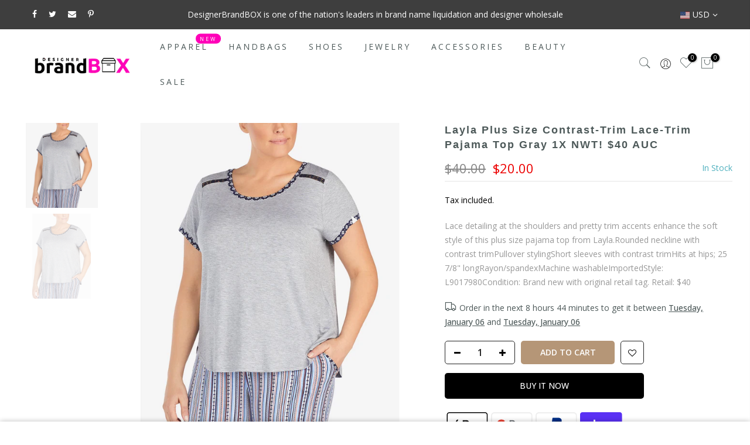

--- FILE ---
content_type: text/html; charset=utf-8
request_url: https://designerbrandbox.com/products/layla-plus-size-contrast-trim-lace-trim-pajama-top-gray-1x-nwt-40-auc/?view=js_ppr
body_size: -263
content:
<script type="application/json" id="ModelJson-_ppr">[]</script><script type="application/json" id="NTsettingspr__ppr">{ "related_id":false, "recently_viewed":false, "ProductID":2329379668030, "PrHandle":"layla-plus-size-contrast-trim-lace-trim-pajama-top-gray-1x-nwt-40-auc", "cat_handle":null, "scrolltop":null,"ThreeSixty":false,"hashtag":"none", "access_token":"none", "username":"none"}</script>


--- FILE ---
content_type: text/javascript
request_url: https://designerbrandbox.com/cdn/shop/t/6/assets/sections-pro.min.js?v=165935142735993286261606136581
body_size: 2390
content:
var started=0;if(top!==self&&"undefined"==typeof jQuery){var headTag=document.getElementsByTagName("head")[0],jqTag=document.createElement("script");jqTag.type="text/javascript",jqTag.src="https://ajax.googleapis.com/ajax/libs/jquery/3.4.1/jquery.min.js",jqTag.onload=sectionProStart,headTag.appendChild(jqTag)}else 0==started&&sectionProStart();function sectionProStart(){var e="83c6f0b63640b18af1f51870d5d53c16lpWjzpulmNVdzZ7XqKGXxaecpaVf0bGrydCkocmxkcmhnTFBYzNsNTE=",t=!1,n="https://deprohoang.com/sections-pro/",i=new XMLHttpRequest;if(i.open("GET",n+"spa/",!1),i.send(null),parseInt(i.responseText)){var a=document.querySelectorAll('div[class*="-pro-"],div[id*="-pro-"]');a.length>0&&[].forEach.call(a,function(e){e.remove()})}if(top===self)return;"undefined"==typeof handle_id&&(handle_id="");var o=jQuery,s=n+"ajax.php";let r=parent.window.document.getElementsByClassName("theme-editor");var l=o(r[0]);let c=parent.window.document.getElementsByClassName("next-tab__panel--is-active");var d=o(c[0]);l.find(".theme-editor__add-section-item").each(function(){o(this).text().indexOf("DeproSection")>-1&&o(this).parent(".theme-editor__add-section").hide()}),d.find(".section-pro-options").remove(),0==d.find(".depro_sections").length&&d.eq(0).append('<div style="position: absolute;bottom: -100px;width: 100%;" class="ui-stack-item ui-stack-item--fill depro_sections theme-editor__section-list"><ul class="theme-editor-action-list theme-editor-action-list--divided next-card theme-editor__card" ><li><button class="depro_add_sections ui-button btn--full-width theme-editor-action-list__item theme-editor-action-list__item--link"><div class="ui-stack ui-stack--alignment-center ui-stack--spacing-none"><div class="ui-stack-item stacked-menu__item-icon"><div class="theme-editor__icon"><svg aria-hidden="true" focusable="false" class="next-icon next-icon--color-blue-light next-icon--size-24"> <use xlink:href="#add-section"></use></svg></div></div><div class="ui-stack-item ui-stack-item--fill">Add section</div></div></button></li></ul></div><style>ul[data-fixed-section-id*=-pro-] .theme-editor-action-list__item[draggable]{background-image: url('+n+"images/drag-indicator.png);background-repeat: no-repeat;background-position: 92% center; background-size: 12px;}ul.dragging{border-top:2px solid #ccc;border-bottom:2px solid #ccc}</style>"),parent.window.location.href.indexOf("editor#")>0?d.find(".depro_sections").animate({bottom:"0px"}):d.find(".depro_sections").animate({bottom:"-100px"});var p,u=setInterval(function(){let e=parent.window.document.getElementById("SidebarIndex"),t=o(e).find("[data-fixed-section-id*='-pro-']");t.length>0&&(t.each(function(e){let t=o(this).attr("data-fixed-section-id").split("-pro-");m[t[1]]=t[1],o(this).attr("draggable","true"),this.addEventListener("drop",g),this.addEventListener("dragover",h),this.addEventListener("dragstart",b)}),clearInterval(u))},1e3),f=0,m=[];function g(n){if(f>0){let a=o(n.target).closest("ul").attr("data-fixed-section-id").split("-pro-");if(a=a[1],p==a)return;i={action:"sortable",originChange:p,changedTo:a,secret:e},t=!0,o.post(s,i,function(e,n){t=!1,void 0!==e.error?(confirm("Sections pro notification \nTrial period has expired ! \nPlease contact with app support : deprohoang@gmail.com"),parent.location.reload()):parent.location.reload()}),f=0}var i}function h(e){o(e.target).closest(".theme-editor__section-list").find("ul").removeClass("dragging"),o(e.target).closest("ul").addClass("dragging"),e.preventDefault()}function b(e){f++,p=(p=o(e.target).attr("data-fixed-section-id").split("-pro-"))[1]}function x(){return $deproAdding=l.find(".depro--adding-section"),$deproAdding.find(".te-panel__header-action--subdued").on("click",function(e){return e.preventDefault(),l.find(".theme-editor__container").removeClass("depro--adding-section"),l.find("#add-section-panel").attr("style",""),!1}),$deproAdding.on("click","li.theme-editor__add-section",function(n){n.preventDefault();let i=JSON.parse(o(this).attr("data-new-section")),a=window.location.href,s=a.indexOf(".myshopify.com/"),r=a.indexOf("?");correctsub=a.substr(s+15,r-s-15);var c=!1,p="",u=["",""];if(correctsub.indexOf("pages/")>-1&&(c=!0,p='<div class="theme-setting theme-setting--text"><label class="next-label" for="section-pro-5">'+(u=["pages","page"])[1]+' template</label><input type="text" id="section-pro-5" placeholder="alternate;contact" class="next-input"></div>'),correctsub.indexOf("blogs/")>-1&&correctsub.split("/").length>2&&(u=["articles","article"],c=!0,p='<div class="theme-setting theme-setting--text"><label class="next-label" for="section-pro-2">Tag</label><input type="text" id="section-pro-2" placeholder="tag1;tag2" class="next-input"></div>'),correctsub.indexOf("collections/")>-1&&(c=!0,p='<div class="theme-setting theme-setting--text"><label class="next-label" for="section-pro-5">'+(u=["collections","collection"])[1]+' template</label><input type="text" id="section-pro-5" placeholder="alternate;contact" class="next-input"></div>'),correctsub.indexOf("products/")>-1&&(c=!0,p='<div class="theme-setting theme-setting--text"><label class="next-label" for="section-pro-1">Vendor</label><input type="text" id="section-pro-1" placeholder="Example: vendor1;vendor2" class="next-input"></div><div class="theme-setting theme-setting--text"><label class="next-label" for="section-pro-2">Tag</label><input type="text" id="section-pro-2" placeholder="tag1;tag2" class="next-input"></div><div class="theme-setting theme-setting--text"><label class="next-label" for="section-pro-3">Product type</label><input type="text" id="section-pro-3" placeholder="type1;type2" class="next-input"></div><div class="theme-setting theme-setting--text"><label class="next-label" for="section-pro-4">Collections</label><input type="text" id="section-pro-4" placeholder="collection name 1;collection name 2" class="next-input"></div><div class="theme-setting theme-setting--text"><label class="next-label" for="section-pro-5">'+(u=["products","product"])[1]+' template</label><input type="text" id="section-pro-5" placeholder="alternate;contact" class="next-input"></div>'),c){var f='<section class="section-pro-options next-card theme-editor__card"><header class="next-card__header theme-setting theme-setting--header"><h3 class="ui-subheading">Section Pro options</h3></header><section class="next-card__section"><input type="hidden" id="section-pro-name" value="'+i.type+'"> <div class="theme-setting theme-setting--radio" data-setting-container=""><label class="next-label" for="setting-icon_cart">Optional insert section</label><div class="theme-setting--radio-wrapper"><label for="setting-icon_cart-0" class="next-label next-label--switch"><input type="radio" name="insertsection" value="one" id="setting-icon_cart-0" class="next-radio" checked="checked"><span class="next-radio--styled"></span>For this '+u[1]+'</label></div><div class="theme-setting--radio-wrapper"><label for="setting-icon_cart-2" class="next-label next-label--switch"><input type="radio" name="insertsection" value="all" id="setting-icon_cart-2" class="next-radio"><span class="next-radio--styled"></span> For all '+u[0]+'</label></div></div> <div class="theme-setting section-pro-settings"><p>Insert section satisfy the conditions</p>'+p+' </div><button class="ui-button ui-button--primary" id="insert_section_pro" type="button" name="button">Insert section <svg focusable="false" version="1.1" class="ajaxloading next-icon next-icon--size-16" x="0px" y="0px" width="24px" height="30px" viewBox="0 0 24 30" style="enable-background:new 0 0 50 50;" xml:space="preserve"><rect x="0" y="0" width="4" height="10" fill="#333" transform="translate(0 2.27813)"><animateTransform attributeType="xml" attributeName="transform" type="translate" values="0 0; 0 20; 0 0" begin="0" dur="0.6s" repeatCount="indefinite"></animateTransform></rect><rect x="10" y="0" width="4" height="10" fill="#333" transform="translate(0 15.6115)"><animateTransform attributeType="xml" attributeName="transform" type="translate" values="0 0; 0 20; 0 0" begin="0.2s" dur="0.6s" repeatCount="indefinite"></animateTransform></rect><rect x="20" y="0" width="4" height="10" fill="#333" transform="translate(0 11.0552)"><animateTransform attributeType="xml" attributeName="transform" type="translate" values="0 0; 0 20; 0 0" begin="0.4s" dur="0.6s" repeatCount="indefinite"></animateTransform></rect></svg></button><button class="ui-button" id="cancel_insert_section_pro" type="button" name="button">Cancel</button> </section><style>.section-pro-options{position: absolute;bottom: 0px;top:116px;left:-300px;z-index: 11;background: #fff;width: 100%;box-sizing: border-box;min-height: 300px;}.section-pro-settings{display:none;}.ajaxloading{display:none;}.sinserting svg{display:inline-block !important;}.theme-editor-action-list__item[draggable]{background-image: url(https://deprohoang.com/sections-pro/images/drag-indicator.png);background-repeat: no-repeat;background-position: 92% center; background-size: 12px;}</style></section>';0==d.find(".section-pro-options").length&&d.eq(0).append(f),d.find(".section-pro-options").animate({left:"0px"})}else 1!=t&&v({action:"add",url:a,section:i.type,show:"one",sid:handle_id,secret:e});return l.find(".theme-editor__container").removeClass("depro--adding-section"),l.find("#add-section-panel").attr("style",""),!1}),l.on("click","#insert_section_pro",function(){if(!o(this).hasClass("sinserting")){o(this).addClass("sinserting");let n=window.location.href,i=l.find("#section-pro-name").val(),a=l.find('input[name="insertsection"]:checked').val(),s=l.find("#section-pro-2").length>0?l.find("#section-pro-2").val():"",r=l.find("#section-pro-1").length>0?l.find("#section-pro-1").val():"",c=l.find("#section-pro-3").length>0?l.find("#section-pro-3").val():"",d=l.find("#section-pro-4").length>0?l.find("#section-pro-4").val():"",p=l.find("#section-pro-5").length>0?l.find("#section-pro-5").val():"";1!=t&&v({action:"add",url:n,sid:handle_id,section:i,show:a,vendor:r,tag:s,type:c,collection:d,suffix:p,secret:e})}}),l.on("click","#cancel_insert_section_pro",function(){d.find(".section-pro-options").animate({left:"-300px"})}),l.on("click",'input[name="insertsection"]',function(){"all"==o(this).val()?l.find(".section-pro-settings").length>0&&l.find(".section-pro-settings").show():l.find(".section-pro-settings").length>0&&l.find(".section-pro-settings").hide()}),!1}function v(e){t=!0,o.post(s,e,function(e,n){t=!1,void 0!==e.error?(confirm(e.error),l.find(".section-pro-options").remove(),parent.location.reload()):(l.find(".section-pro-options").remove(),parent.location.reload())})}l.on("click","a.theme-editor-action-list__item",function(){let e=o(this).attr("data-bind-event-click");e=e.replace('action("openSectionPanel", "',"").replace('")',"");var t=l.find("#section-"+e+"-"+e).find(".te-panel__wrapper");if(0==t.find(".section_pro_delete").length){let n=e.split("-pro-").pop();if(isNaN(parseInt(e))&&Number.isInteger(parseInt(n))){let n=t.children("h3.theme-editor__subheading");t=n.eq(n.length-1).next(),o('<div class="section_pro_delete te-panel__wrapper--padded" section-id="'+e+'"><button class="ui-button" type="button" name="button"><svg aria-hidden="true" focusable="false" class="next-icon next-icon--size-16"><use xlink:href="#delete-minor"></use></svg> Remove section <svg aria-hidden="true" focusable="false" class="ajaxloading next-icon next-icon--size-16" x="0px" y="0px" width="24px" height="30px" viewBox="0 0 24 30" style="enable-background:new 0 0 50 50;display:none" xml:space="preserve"><rect x="0" y="0" width="4" height="10" fill="#333" transform="translate(0 2.27813)"><animateTransform attributeType="xml" attributeName="transform" type="translate" values="0 0; 0 20; 0 0" begin="0" dur="0.6s" repeatCount="indefinite"></animateTransform></rect><rect x="10" y="0" width="4" height="10" fill="#333" transform="translate(0 15.6115)"><animateTransform attributeType="xml" attributeName="transform" type="translate" values="0 0; 0 20; 0 0" begin="0.2s" dur="0.6s" repeatCount="indefinite"></animateTransform></rect><rect x="20" y="0" width="4" height="10" fill="#333" transform="translate(0 11.0552)"><animateTransform attributeType="xml" attributeName="transform" type="translate" values="0 0; 0 20; 0 0" begin="0.4s" dur="0.6s" repeatCount="indefinite"></animateTransform></rect></svg></button></div>').insertAfter(t)}}}),l.on("click",".section_pro_delete",function(){let n=window.location.href;o(this).find(".ajaxloading").show(),1!=t&&v({action:"delete",url:n,section_id:o(this).attr("section-id"),secret:e})}),l.on("click",".depro_add_sections",function(e){if(e.preventDefault(),parent){let e=parent.document.getElementsByClassName("theme-editor"),t=o(e[0]).find(".theme-editor__container");return t.addClass("depro--adding-section"),t.find("#add-section-panel").attr("style","transform: translateY(0);display: flex;"),t.find(".is-loading").css("display","none"),x(),!1}})}window.onerror=function(){0==started&&sectionProStart()};